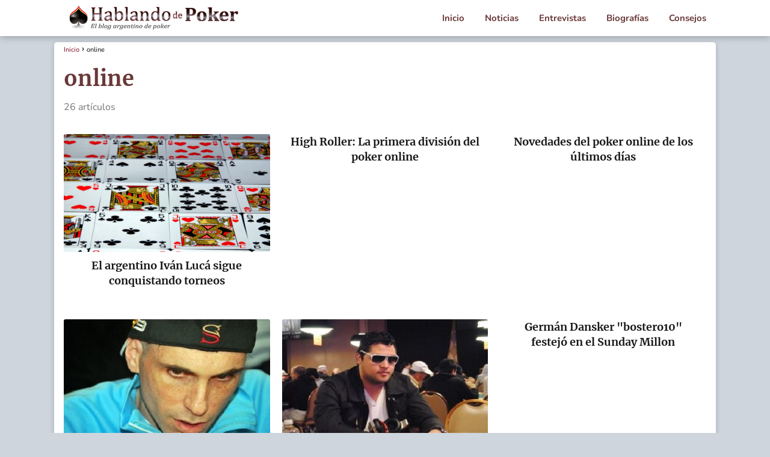

--- FILE ---
content_type: text/html; charset=UTF-8
request_url: https://www.hablandodepoker.com/tag/online/
body_size: 47296
content:
<!DOCTYPE html>

<html lang="es" prefix="og: https://ogp.me/ns#" >
	
<head>
	
<meta charset="UTF-8">
<meta name="viewport" content="width=device-width, initial-scale=1.0, maximum-scale=2.0">
	<style>img:is([sizes="auto" i], [sizes^="auto," i]) { contain-intrinsic-size: 3000px 1500px }</style>
	<link rel="dns-prefetch" href="https://www.googletagmanager.com">
<link rel="preconnect" href="https://www.googletagmanager.com" crossorigin>
<link rel="preconnect" href="https://pagead2.googlesyndication.com" crossorigin>
<link rel="preconnect" href="https://googleads.g.doubleclick.net" crossorigin>
<link rel="preconnect" href="https://tpc.googlesyndication.com" crossorigin>
<link rel="preconnect" href="https://stats.g.doubleclick.net" crossorigin>
<link rel="preconnect" href="https://cm.g.doubleclick.net" crossorigin>
<link rel="preload" href="https://securepubads.g.doubleclick.net/tag/js/gpt.js" as="script">

<!-- Optimización para motores de búsqueda de Rank Math -  https://rankmath.com/ -->
<title>online | Hablando de Poker</title>
<meta name="robots" content="follow, noindex"/>
<meta property="og:locale" content="es_ES" />
<meta property="og:type" content="article" />
<meta property="og:title" content="online | Hablando de Poker" />
<meta property="og:url" content="https://www.hablandodepoker.com/tag/online/" />
<meta property="og:site_name" content="Hablando de Poker" />
<meta property="og:image" content="https://www.hablandodepoker.com/wp-content/uploads/2025/01/Hablando-de-Poker.jpg" />
<meta property="og:image:secure_url" content="https://www.hablandodepoker.com/wp-content/uploads/2025/01/Hablando-de-Poker.jpg" />
<meta property="og:image:width" content="1200" />
<meta property="og:image:height" content="800" />
<meta property="og:image:alt" content="Hablando de Poker" />
<meta property="og:image:type" content="image/jpeg" />
<meta name="twitter:card" content="summary_large_image" />
<meta name="twitter:title" content="online | Hablando de Poker" />
<meta name="twitter:site" content="@monoloco" />
<meta name="twitter:image" content="https://www.hablandodepoker.com/wp-content/uploads/2025/01/Hablando-de-Poker.jpg" />
<meta name="twitter:label1" content="Entradas" />
<meta name="twitter:data1" content="26" />
<script type="application/ld+json" class="rank-math-schema">{"@context":"https://schema.org","@graph":[{"@type":"Person","@id":"https://www.hablandodepoker.com/#person","name":"Hablando de Poker","sameAs":["https://twitter.com/monoloco"],"image":{"@type":"ImageObject","@id":"https://www.hablandodepoker.com/#logo","url":"https://www.hablandodepoker.com/wp-content/uploads/2012/05/cropped-cropped-logo.png","contentUrl":"https://www.hablandodepoker.com/wp-content/uploads/2012/05/cropped-cropped-logo.png","caption":"Hablando de Poker","inLanguage":"es","width":"300","height":"45"}},{"@type":"WebSite","@id":"https://www.hablandodepoker.com/#website","url":"https://www.hablandodepoker.com","name":"Hablando de Poker","alternateName":"Todo Sobre Poker","publisher":{"@id":"https://www.hablandodepoker.com/#person"},"inLanguage":"es"},{"@type":"CollectionPage","@id":"https://www.hablandodepoker.com/tag/online/#webpage","url":"https://www.hablandodepoker.com/tag/online/","name":"online | Hablando de Poker","isPartOf":{"@id":"https://www.hablandodepoker.com/#website"},"inLanguage":"es"}]}</script>
<!-- /Plugin Rank Math WordPress SEO -->

<style id='classic-theme-styles-inline-css' type='text/css'>
/*! This file is auto-generated */
.wp-block-button__link{color:#fff;background-color:#32373c;border-radius:9999px;box-shadow:none;text-decoration:none;padding:calc(.667em + 2px) calc(1.333em + 2px);font-size:1.125em}.wp-block-file__button{background:#32373c;color:#fff;text-decoration:none}
</style>
<link rel='stylesheet' id='asap-style-css' href='https://www.hablandodepoker.com/wp-content/themes/asap/assets/css/main.min.css?ver=6.8.3' type='text/css' media='all' />
<style id='asap-style-inline-css' type='text/css'>
body {font-family: 'Nunito', sans-serif !important;background: #ced5dd;font-weight: 400 !important;}h1,h2,h3,h4,h5,h6 {font-family: 'Merriweather', sans-serif !important;font-weight: 700;line-height: 1.3;}h1 {color:#6a3838}h2,h5,h6{color:#181818}h3{color:#181818}h4{color:#181818}.home-categories .article-loop:hover h3,.home-categories .article-loop:hover p {color:#181818 !important;}.grid-container .grid-item h2 {font-family: 'Poppins', sans-serif !important;font-weight: 700;font-size: 25px !important;line-height: 1.3;}.design-3 .grid-container .grid-item h2,.design-3 .grid-container .grid-item h2 {font-size: 25px !important;}.home-categories h2 {font-family: 'Poppins', sans-serif !important;font-weight: 700;font-size: calc(25px - 4px) !important;line-height: 1.3;}.home-categories .featured-post h3 {font-family: 'Poppins', sans-serif !important;font-weight: 700 !important;font-size: 25px !important;line-height: 1.3;}.home-categories .article-loop h3,.home-categories .regular-post h3 {font-family: 'Poppins', sans-serif !important;font-weight: 300 !important;}.home-categories .regular-post h3 {font-size: calc(16px - 1px) !important;}.home-categories .article-loop h3,.design-3 .home-categories .regular-post h3 {font-size: 18px !important;}.article-loop p,.article-loop h2,.article-loop h3,.article-loop h4,.article-loop span.entry-title, .related-posts p,.last-post-sidebar p,.woocommerce-loop-product__title {font-family: 'Merriweather', sans-serif !important;font-size: 18px !important;font-weight: 700 !important;}.article-loop-featured p,.article-loop-featured h2,.article-loop-featured h3 {font-family: 'Merriweather', sans-serif !important;font-size: 18px !important;font-weight: bold !important;}.article-loop .show-extract p,.article-loop .show-extract span {font-family: 'Nunito', sans-serif !important;font-weight: 400 !important;}.home-categories .content-area .show-extract p {font-size: calc(16px - 2px) !important;}a {color: #77001f;}.the-content .post-index span,.des-category .post-index span {font-size:16px;}.the-content .post-index li,.the-content .post-index a,.des-category .post-index li,.des-category .post-index a,.comment-respond > p > span > a,.asap-pros-cons-title span,.asap-pros-cons ul li span,.woocommerce #reviews #comments ol.commentlist li .comment-text p,.woocommerce #review_form #respond p,.woocommerce .comment-reply-title,.woocommerce form .form-row label, .woocommerce-page form .form-row label {font-size: calc(16px - 2px);}.content-tags a,.tagcloud a {border:1px solid #77001f;}.content-tags a:hover,.tagcloud a:hover {color: #77001f99;}p,.the-content ul li,.the-content ol li,.content-wc ul li.content-wc ol li {color: #181818;font-size: 16px;line-height: 1.6;}.comment-author cite,.primary-sidebar ul li a,.woocommerce ul.products li.product .price,span.asap-author,.content-cluster .show-extract span,.home-categories h2 a {color: #181818;}.comment-body p,#commentform input,#commentform textarea{font-size: calc(16px - 2px);}.social-title,.primary-sidebar ul li a {font-size: calc(16px - 3px);}.breadcrumb a,.breadcrumb span,.woocommerce .woocommerce-breadcrumb {font-size: calc(16px - 5px);}.content-footer p,.content-footer li,.content-footer .widget-bottom-area,.search-header input:not([type=submit]):not([type=radio]):not([type=checkbox]):not([type=file]) {font-size: calc(16px - 4px) !important;}.search-header input:not([type=submit]):not([type=radio]):not([type=checkbox]):not([type=file]) {border:1px solid #6a383826 !important;}h1 {font-size: 38px;}.archive .content-loop h1 {font-size: calc(38px - 2px);}.asap-hero h1 {font-size: 32px;}h2 {font-size: 28px;}h3 {font-size: 22px;}h4 {font-size: 18px;}.site-header,#cookiesbox {background: #ffffff;}.site-header-wc a span.count-number {border:1px solid #6a3838;}.content-footer {background: #3a0000;}.comment-respond > p,.area-comentarios ol > p,.error404 .content-loop p + p,.search .content-loop .search-home + p {border-bottom:1px solid #6a3838}.home-categories h2:after,.toc-rapida__item.is-active::before {background: #6a3838}.pagination a,.nav-links a,.woocommerce #respond input#submit,.woocommerce a.button, .woocommerce button.button,.woocommerce input.button,.woocommerce #respond input#submit.alt,.woocommerce a.button.alt,.woocommerce button.button.alt,.woocommerce input.button.alt,.wpcf7-form input.wpcf7-submit,.woocommerce-pagination .page-numbers a,.woocommerce-pagination .page-numbers span {background: #6a3838;color: #FFFFFF !important;}.woocommerce div.product .woocommerce-tabs ul.tabs li.active {border-bottom: 2px solid #6a3838;}.pagination a:hover,.nav-links a:hover,.woocommerce-pagination .page-numbers a:hover,.woocommerce-pagination .page-numbers span:hover {background: #6a3838B3;}.woocommerce-pagination .page-numbers .current {background: #ced5dd;color: #181818 !important;}.article-loop a span.entry-title{color:#181818 !important;}.article-loop a:hover p,.article-loop a:hover h2,.article-loop a:hover h3,.article-loop a:hover span.entry-title,.home-categories-h2 h2 a:hover {color: #77001f !important;}.article-loop.custom-links a:hover span.entry-title,.asap-loop-horizontal .article-loop a:hover span.entry-title {color: #181818 !important;}#commentform input,#commentform textarea {border: 2px solid #6a3838;font-weight: 400 !important;}.content-loop,.content-loop-design {max-width: 1100px;}.site-header-content,.site-header-content-top {max-width: 1100px;}.content-footer {max-width: calc(1100px - 32px); }.content-footer-social {background: #3a00001A;}.content-single {max-width: 1100px;}.content-page {max-width: 1100px;}.content-wc {max-width: 980px;}.reply a,.go-top {background: #6a3838;color: #FFFFFF;}.reply a {border: 2px solid #6a3838;}#commentform input[type=submit] {background: #6a3838;color: #FFFFFF;}.site-header a,header,header label,.site-name h1 {color: #6a3838;}.content-footer a,.content-footer p,.content-footer .widget-area,.content-footer .widget-content-footer-bottom {color: #77001f;}header .line {background: #6a3838;}.site-logo img {max-width: 300px;width:100%;}.content-footer .logo-footer img {max-width: 300px;}.search-header {margin-left: 0px;}.primary-sidebar {width:300px;}p.sidebar-title {font-size:calc(16px + 1px);}.comment-respond > p,.area-comentarios ol > p,.asap-subtitle,.asap-subtitle p {font-size:calc(16px + 2px);}.popular-post-sidebar ol a {color:#181818;font-size:calc(16px - 2px);}.popular-post-sidebar ol li:before,.primary-sidebar div ul li:before {border-color: #6a3838;}.search-form input[type=submit] {background:#ffffff;}.search-form {border:2px solid #6a3838;}.sidebar-title:after {background:#6a3838;}.single-nav .nav-prev a:before, .single-nav .nav-next a:before {border-color:#6a3838;}.single-nav a {color:#181818;font-size:calc(16px - 3px);}.the-content .post-index {border-top:2px solid #6a3838;}.the-content .post-index #show-table {color:#77001f;font-size: calc(16px - 3px);font-weight: 400;}.the-content .post-index .btn-show {font-size: calc(16px - 3px) !important;}.search-header form {width:200px;}.site-header .site-header-wc svg {stroke:#6a3838;}.item-featured {color:#FFFFFF;background:#110403;}.item-new {color:#FFFFFF;background:#e83030;}.asap-style1.asap-popular ol li:before {border:1px solid #181818;}.asap-style2.asap-popular ol li:before {border:2px solid #6a3838;}.category-filters a.checked .checkbox {background-color: #6a3838; border-color: #6a3838;background-image: url('data:image/svg+xml;charset=UTF-8,<svg viewBox="0 0 16 16" fill="%23FFFFFF" xmlns="https://www.w3.org/2000/svg"><path d="M5.5 11.793l-3.646-3.647.708-.707L5.5 10.379l6.646-6.647.708.707-7.354 7.354z"/></svg>');}.category-filters a:hover .checkbox {border-color: #6a3838;}.design-2 .content-area.latest-post-container,.design-3 .regular-posts {grid-template-columns: repeat(3, 1fr);}.checkbox .check-table svg {stroke:#6a3838;}.article-content,#commentform input, #commentform textarea,.reply a,.woocommerce #respond input#submit, .woocommerce #respond input#submit.alt,.woocommerce-address-fields__field-wrapper input,.woocommerce-EditAccountForm input,.wpcf7-form input,.wpcf7-form textarea,.wpcf7-form input.wpcf7-submit,.grid-container .grid-item,.design-1 .featured-post-img,.design-1 .regular-post-img,.design-1 .lastest-post-img,.design-2 .featured-post-img,.design-2 .regular-post-img,.design-2 .lastest-post-img,.design-2 .grid-item,.design-2 .grid-item .grid-image-container,.design-2 .regular-post,.home.design-2.asap-box-design .article-loop,.design-3 .featured-post-img,.design-3 .regular-post-img,.design-3 .lastest-post-img {border-radius: 3px !important;}.pagination a, .pagination span, .nav-links a {border-radius:50%;min-width:2.5rem;}.reply a {padding:6px 8px !important;}.asap-icon,.asap-icon-single {border-radius:50%;}.asap-icon{margin-right:1px;padding:.6rem !important;}.content-footer-social {border-top-left-radius:3px;border-top-right-radius:3px;}.item-featured,.item-new,.average-rating-loop {border-radius:2px;}.content-item-category > span {border-top-left-radius: 3px;border-top-right-radius: 3px;}.woocommerce span.onsale,.woocommerce a.button,.woocommerce button.button, .woocommerce input.button, .woocommerce a.button.alt, .woocommerce button.button.alt, .woocommerce input.button.alt,.product-gallery-summary .quantity input,#add_payment_method table.cart input,.woocommerce-cart table.cart input, .woocommerce-checkout table.cart input,.woocommerce div.product form.cart .variations select {border-radius:2rem !important;}.search-home input {border-radius:2rem !important;padding: 0.875rem 1.25rem !important;}.search-home button.s-btn {margin-right:1.25rem !important;}#cookiesbox p,#cookiesbox a {color: #6a3838;}#cookiesbox button {background: #6a3838;color:#ffffff;}@media (max-width: 1050px) and (min-width:481px) {.article-loop-featured .article-image-featured {border-radius: 3px !important;}}@media (min-width:1050px) { #autocomplete-results {border-radius:3px;}ul.sub-menu,ul.sub-menu li {border-radius:3px;}.search-header input {border-radius:2rem !important;padding: 0 3 0 .85rem !important;}.search-header button.s-btn {width:2.65rem !important;}.site-header .asap-icon svg { stroke: #6a3838 !important;}.home .content-loop {padding-top: 1.75rem;}}@media (min-width:1050px) {.content-footer {border-top-left-radius:3px;border-top-right-radius:3px;}}.article-content {height:196px;}.content-thin .content-cluster .article-content {height:160px !important;}.last-post-sidebar .article-content {height: 140px;margin-bottom: 8px}.related-posts .article-content {height: 120px;}.asap-box-design .related-posts .article-content {min-height:120px !important;}.asap-box-design .content-thin .content-cluster .article-content {heigth:160px !important;min-height:160px !important;}@media (max-width:1050px) { .last-post-sidebar .article-content,.related-posts .article-content {height: 150px !important}}@media (max-width: 480px) {.article-content {height: 180px}}@media (min-width:480px){.asap-box-design .article-content:not(.asap-box-design .last-post-sidebar .article-content) {min-height:196px;}.asap-loop-horizontal .content-thin .asap-columns-1 .content-cluster .article-image,.asap-loop-horizontal .content-thin .asap-columns-1 .content-cluster .article-content {height:100% !important;}.asap-loop-horizontal .asap-columns-1 .article-image:not(.asap-loop-horizontal .last-post-sidebar .asap-columns-1 .article-image), .asap-loop-horizontal .asap-columns-1 .article-content:not(.asap-loop-horizontal .last-post-sidebar .asap-columns-1 .article-content) {height:100% !important;}.asap-loop-horizontal .asap-columns-2 .article-image,.asap-loop-horizontal .asap-columns-2 .article-content,.asap-loop-horizontal .content-thin .asap-columns-2 .content-cluster .article-image,.asap-loop-horizontal .content-thin .asap-columns-2 .content-cluster .article-content {min-height:140px !important;height:100% !important;}.asap-loop-horizontal .asap-columns-3 .article-image,.asap-loop-horizontal .asap-columns-3 .article-content,.asap-loop-horizontal .content-thin .asap-columns-3 .content-cluster .article-image,.asap-loop-horizontal .content-thin .asap-columns-3 .content-cluster .article-content {min-height:120px !important;height:100% !important;}.asap-loop-horizontal .asap-columns-4 .article-image,.asap-loop-horizontal .asap-columns-4 .article-content,.asap-loop-horizontal .content-thin .asap-columns-4 .content-cluster .article-image,.asap-loop-horizontal .content-thin .asap-columns-4.content-cluster .article-content {min-height:100px !important;height:100% !important;}.asap-loop-horizontal .asap-columns-5 .article-image,.asap-loop-horizontal .asap-columns-5 .article-content,.asap-loop-horizontal .content-thin .asap-columns-5 .content-cluster .article-image,.asap-loop-horizontal .content-thin .asap-columns-5 .content-cluster .article-content {min-height:90px !important;height:100% !important;}}.article-loop .article-image,.article-loop a p,.article-loop img,.article-image-featured,input,textarea,a { transition:all .2s; }.article-loop:hover .article-image,.article-loop:hover img{transform:scale(1.05) }@media(max-width: 480px) {h1, .archive .content-loop h1 {font-size: calc(38px - 8px);}.asap-hero h1 {font-size: calc(32px - 8px);}h2 {font-size: calc(28px - 4px);}h3 {font-size: calc(22px - 4px);}.article-loop-featured .article-image-featured {border-radius: 3px !important;}}@media(min-width:1050px) {.content-thin {width: calc(95% - 300px);}#menu>ul {font-size: calc(16px - 2px);} #menu ul .menu-item-has-children:after {border: solid #6a3838;border-width: 0 2px 2px 0;}}@media(max-width:1050px) {#menu ul li .sub-menu li a:hover { color:#77001f !important;}#menu ul>li ul>li>a{font-size: calc(16px - 2px);}} .asap-box-design .last-post-sidebar .article-content { min-height:140px;}.asap-box-design .last-post-sidebar .article-loop {margin-bottom:.85rem !important;} .asap-box-design .last-post-sidebar article:last-child { margin-bottom:2rem !important;}.asap-date-loop {font-size: calc(16px - 5px) !important;text-align:center;}.the-content h2:before,.the-content h2 span:before {margin-top: -70px;height: 70px; }.site-header {box-shadow: 0 1px 12px rgb(0 0 0 / 30%);}.content-footer .widget-area {padding-right:2rem;}footer {background: #3a0000;}.content-footer {padding:20px;}.content-footer p.widget-title {margin-bottom:10px;}.content-footer .logo-footer {width:100%;align-items:flex-start;}.content-footer-social {width: 100%;}.content-single,content-page {margin-bottom:2rem;}.content-footer-social > div {max-width: calc(1100px - 32px);margin:0 auto;}.content-footer .widget-bottom-area {margin-top:1.25rem;}.content-footer .widget-bottom-title {display: none;}@media (min-width:1050px) {.content-footer {padding:30px 0;}.content-footer .logo-footer {margin:0 1rem 0 0 !important;padding-right:2rem !important;}}@media (max-width:1050px) {.content-footer .logo-footer {margin:0 0 1rem 0 !important;}.content-footer .widget-area {margin-top:2rem !important;}}@media (max-width: 1050px) {header label {width: 64px;height: 64px;position: fixed;padding:0;right: 1.5rem;bottom: 6rem;border-radius: 50%;-webkit-box-shadow: 0px 4px 8px 0px rgba(0,0,0,0.5);box-shadow: 0px 4px 8px 0px rgba(0,0,0,0.5);background-color: #fff;-webkit-transition: 300ms ease all;transition: 300ms ease all;z-index:101;display: flex; align-items: center;}.site-header-content {justify-content: center;}.line {background:#282828 !important;}.circle {margin:0 auto;width: 24px;height: 24px;}#menu {margin-top:30px;}}.search-header input {background:#FFFFFF !important;}.search-header button.s-btn,.search-header input::placeholder {color: #484848 !important;opacity:1 !important;}.search-header button.s-btn:hover {opacity:.7 !important;}.search-header input:not([type=submit]):not([type=radio]):not([type=checkbox]):not([type=file]) {border-color: #FFFFFF !important;}@media(min-width:768px) {.design-1 .grid-container .grid-item.item-2 h2,.design-1 .grid-container .grid-item.item-4 h2 {font-size: calc(25px - 8px) !important;}}@media (max-width: 768px) {.woocommerce ul.products[class*="columns-"] li.product,.woocommerce-page ul.products[class*="columns-"] li.product {width: 50% !important;}}
</style>
<link rel='stylesheet' id='chld_thm_cfg_child-css' href='https://www.hablandodepoker.com/wp-content/themes/asap-child-meli3/style.css?ver=6.8.3' type='text/css' media='all' />


		<!-- GA Google Analytics @ https://m0n.co/ga -->
		<script>
			(function(i,s,o,g,r,a,m){i['GoogleAnalyticsObject']=r;i[r]=i[r]||function(){
			(i[r].q=i[r].q||[]).push(arguments)},i[r].l=1*new Date();a=s.createElement(o),
			m=s.getElementsByTagName(o)[0];a.async=1;a.src=g;m.parentNode.insertBefore(a,m)
			})(window,document,'script','https://www.google-analytics.com/analytics.js','ga');
			ga('create', 'UA-104388556-4', 'auto');
			ga('require', 'displayfeatures');
			ga('require', 'linkid');
			ga('set', 'anonymizeIp', true);
			ga('set', 'forceSSL', true);
			ga('send', 'pageview');
		</script>

	<meta name="theme-color" content="#ffffff"><style>@font-face {
            font-family: "Nunito";
            font-style: normal;
            font-weight: 400;
            src: local(""),
            url("https://www.hablandodepoker.com/wp-content/themes/asap/assets/fonts/nunito-400.woff2") format("woff2"),
            url("https://www.hablandodepoker.com/wp-content/themes/asap/assets/fonts/nunito-400.woff") format("woff");
            font-display: swap;
        } @font-face {
            font-family: "Nunito";
            font-style: normal;
            font-weight: 700;
            src: local(""),
            url("https://www.hablandodepoker.com/wp-content/themes/asap/assets/fonts/nunito-700.woff2") format("woff2"),
            url("https://www.hablandodepoker.com/wp-content/themes/asap/assets/fonts/nunito-700.woff") format("woff");
            font-display: swap;
        } @font-face {
            font-family: "Merriweather";
            font-style: normal;
            font-weight: 700;
            src: local(""),
            url("https://www.hablandodepoker.com/wp-content/themes/asap/assets/fonts/merriweather-700.woff2") format("woff2"),
            url("https://www.hablandodepoker.com/wp-content/themes/asap/assets/fonts/merriweather-700.woff") format("woff");
            font-display: swap;
        } @font-face {
            font-family: "Poppins";
            font-style: normal;
            font-weight: 300;
            src: local(""),
            url("https://www.hablandodepoker.com/wp-content/themes/asap/assets/fonts/poppins-300.woff2") format("woff2"),
            url("https://www.hablandodepoker.com/wp-content/themes/asap/assets/fonts/poppins-300.woff") format("woff");
            font-display: swap;
        } @font-face {
            font-family: "Poppins";
            font-style: normal;
            font-weight: 700;
            src: local(""),
            url("https://www.hablandodepoker.com/wp-content/themes/asap/assets/fonts/poppins-700.woff2") format("woff2"),
            url("https://www.hablandodepoker.com/wp-content/themes/asap/assets/fonts/poppins-700.woff") format("woff");
            font-display: swap;
        } </style>


    <!-- Schema: Organization -->
    
        <script type="application/ld+json">
    	{"@context":"http:\/\/schema.org","@type":"Organization","name":"Hablando de Poker","alternateName":"Blog De Poker - Entrevistas - Notas y Reviews","url":"https:\/\/www.hablandodepoker.com","logo":"https:\/\/www.hablandodepoker.com\/wp-content\/uploads\/2012\/05\/cropped-cropped-logo.png"}    </script>
    

    <!-- Schema: Article -->
    


    <!-- Schema: Search -->
    
    



    <!-- Schema: Video -->
    
<link rel="icon" href="https://www.hablandodepoker.com/wp-content/uploads/2012/05/cropped-cropped-cropped-logo-150x150.png" sizes="32x32" />
<link rel="icon" href="https://www.hablandodepoker.com/wp-content/uploads/2012/05/cropped-cropped-cropped-logo-300x300.png" sizes="192x192" />
<link rel="apple-touch-icon" href="https://www.hablandodepoker.com/wp-content/uploads/2012/05/cropped-cropped-cropped-logo-300x300.png" />
<meta name="msapplication-TileImage" content="https://www.hablandodepoker.com/wp-content/uploads/2012/05/cropped-cropped-cropped-logo-300x300.png" />
		<style type="text/css" id="wp-custom-css">
			.content-loop {
	background-color:#fff !important;
	box-shadow: 0 3px 8px rgba(0, 0, 0, 0.2);
	border-radius:5px;
}

.article-loop a {
  text-decoration: none !important;
}
.content-single{
	background-color:white;
	box-shadow: 0 3px 8px rgba(0, 0, 0, 0.2);
	border-radius:5px;
}
.content-page{
	background-color:white;
	box-shadow: 0 3px 8px rgba(0, 0, 0, 0.2);
	border-radius:5px;
}

.content-footer .widget-area ul li, p.asap-subtitle {
  margin-bottom: 6px;
  text-align: center;
	font-weight:bold;
	background-color:#f2f2f2;
	padding:5px;

}

#menu>ul>li {
    font-weight: bold;
		font-size:15px;
}

p.sidebar-title {
  background-color: #f2f2f2;
 	color: #0033f9;
	letter-spacing:2px;
  font-size: 18px;
	font-weight:bold;
	text-align: center;
  padding-top: 7px;
	text-transform: uppercase;
	border-radius:5px;
}

.sticky {
	background-color:#fff;
	padding-left:7px;
	padding-right:7px;
	padding-top:5px;
	border-radius:10px;
	box-shadow: 0px 0px 15px rgba(0, 0, 0, 0.25);
}


.wp-post-image {
		box-shadow: 0 1px 4px rgba(0, 0, 0, 0.2);
}

.primary-sidebar div ul a{
	font-size:15px;
}

.content-thin a {
    text-decoration: underline;
		font-weight:bold;
}

.tabla-container {
	display: flex;
	flex-wrap:wrap;
}

.tabla-equipos {
    flex: 1;
    margin-right: 5px; 
    margin-bottom: 5px;
    overflow-x: auto;
}

.tabla-equipos th, .tabla-equipos td {
	width:50%;
}



/* Inicio Tablas */
.producto-compara {
  width: 100%;
  background-color: #fff;
  box-shadow: 0 2px 7px rgba(0, 0, 0, 0.4);
  overflow: hidden;
}

.producto-compara th {
  text-align: center;
  line-height: 1.5em;
  vertical-align: middle;
  font-size: 14px;
  border: 1px solid #c4dbff;
  background-color: #ffcdb8;
}

.producto-compara td {
  text-align: center;
  line-height: 1em;
  vertical-align: middle;
  font-size: 13px;
  border: 1px solid #c4dbff;
}

.producto-compara td:first-child,
.producto-compara th:first-child {
  font-weight: bold;
	text-align:left;
}

.producto-compara th:first-child {

	background-color:#b8deff;
}
/* Fin tablas */

/*
 * 
 * 
 * Css para tabla
 * 
 */

.tabla {
  width: 100%;
  margin: 1.2em auto;
  border-collapse: separate;
  border-spacing: 0;
  font-family: inherit;
  font-size: 0.97em;
  background: #fff;
  box-shadow: 0 4px 18px 0 rgba(48, 41, 86, 0.11);
  border-radius: 10px;
  overflow: hidden;
  color: #222;
  transition: box-shadow 0.2s;
}

.tabla th,
.tabla td {
  padding: 0.32em 0.48em;
  text-align: left;
  border-bottom: 1px solid #ececec;
}

.tabla th {
  background: #ece7f6;
  font-weight: bold;
  font-size: 1.08em;
  text-transform: uppercase;
  letter-spacing: 0.045em;
  color: #4b3577;
  border-bottom: 3px solid #b5aad6;
  /* Sombra lujosa, más oscura y visible */
  box-shadow:
    0 6px 26px -3px rgba(60, 44, 110, 0.38),
    0 2px 10px -2px rgba(44, 31, 67, 0.32),
    0 1.5px 0 #fff inset;
  z-index: 1;
  position: relative;
}

.tabla tbody tr:nth-child(even) {
  background: #fafafa;
}

.tabla tbody tr:nth-child(odd) {
  background: #fff;
}

.tabla tr {
  transition: background 0.12s;
}

.tabla tbody tr:hover {
  background: #f0f0f0;
}

.tabla tr:last-child td {
  border-bottom: none;
}

.tabla td {
  vertical-align: middle;
}

@media (max-width: 600px) {
  .tabla, .tabla th, .tabla td {
    font-size: 0.92em;
  }
  .tabla th, .tabla td {
    padding: 0.16em 0.24em;
  }
}


		</style>
		</head>
	
<body data-ocssl='1' class="archive tag-online tag-1729 wp-theme-asap wp-child-theme-asap-child-meli3">
	
	
<div id="menu-overlay"></div>
	
	
	

	
<header class="site-header">

	<div class="site-header-content">
		
				
		
	
		<div class="site-logo"><a href="https://www.hablandodepoker.com/" class="custom-logo-link" rel="home"><img width="300" height="45" src="https://www.hablandodepoker.com/wp-content/uploads/2012/05/cropped-cropped-logo.png" class="custom-logo" alt="Hablando de Poker" decoding="async" /></a></div>

		

			
			
						
			
		
		

<div>
	
		
	<input type="checkbox" id="btn-menu" />
	
	<label id="nav-icon" for="btn-menu">

		<div class="circle nav-icon">

			<span class="line top"></span>
			<span class="line middle"></span>
			<span class="line bottom"></span>

		</div>
		
	</label>
	
	
	<nav id="menu" itemscope="itemscope" itemtype="http://schema.org/SiteNavigationElement" role="navigation"  class="asap-float"  >
		
		
		<ul id="menu-header-menu" class="header-menu"><li id="menu-item-17396" class="menu-item menu-item-type-custom menu-item-object-custom menu-item-home menu-item-17396"><a href="https://www.hablandodepoker.com/" itemprop="url">Inicio</a></li>
<li id="menu-item-6007" class="menu-item menu-item-type-taxonomy menu-item-object-category menu-item-6007"><a href="https://www.hablandodepoker.com/category/noticias/" itemprop="url">Noticias</a></li>
<li id="menu-item-3205" class="menu-item menu-item-type-taxonomy menu-item-object-category menu-item-3205"><a href="https://www.hablandodepoker.com/category/entrevistas-exclusivas/" itemprop="url">Entrevistas</a></li>
<li id="menu-item-761" class="menu-item menu-item-type-taxonomy menu-item-object-category menu-item-761"><a href="https://www.hablandodepoker.com/category/biografias/" itemprop="url">Biografías</a></li>
<li id="menu-item-6015" class="menu-item menu-item-type-taxonomy menu-item-object-category menu-item-6015"><a href="https://www.hablandodepoker.com/category/consejos/" itemprop="url">Consejos</a></li>
</ul>		
				
	</nav> 
	
</div>					
	</div>
	
</header>


<main class="content-loop">
	
	
		

	
	

	
	
	

	
	
		<div role="navigation" aria-label="Breadcrumbs" class="breadcrumb-trail breadcrumbs" itemprop="breadcrumb"><ul class="breadcrumb" itemscope itemtype="http://schema.org/BreadcrumbList"><meta name="numberOfItems" content="2" /><meta name="itemListOrder" content="Ascending" /><li itemprop="itemListElement" itemscope itemtype="http://schema.org/ListItem" class="trail-item trail-begin"><a href="https://www.hablandodepoker.com/" rel="home" itemprop="item"><span itemprop="name">Inicio</span></a><meta itemprop="position" content="1" /></li><li itemprop="itemListElement" itemscope itemtype="http://schema.org/ListItem" class="trail-item trail-end"><span itemprop="name">online</span><meta itemprop="position" content="2" /></li></ul></div>
		<h1>online</h1>

    	
    	<p class="category-post-count">26 artículos</p>

		
		
	

	

		
	
	
		
	<section class="content-area">
		
				
				
				
				
		
        			
	
					
		
    <article class="article-loop asap-columns-3">
                <div class="article-content">
                            
                        <a href="https://www.hablandodepoker.com/resultados/el-argentino-ivan-luca-sigue-conquistando-torneos/" title="El argentino Iván Lucá sigue conquistando torneos">
                <img data-lazyloaded="1" 
                    src="https://www.hablandodepoker.com/wp-content/uploads/2019/01/181cf9ab61aca8ca5a8ce4a8d80f7e6d-400x267.png" 
                    width="400" height="267" 
                    data-src="https://www.hablandodepoker.com/wp-content/uploads/2019/01/181cf9ab61aca8ca5a8ce4a8d80f7e6d-400x267.png" class="attachment-post-thumbnail size-post-thumbnail wp-post-image entered litespeed-loaded"
                    alt="El argentino Iván Lucá sigue conquistando torneos" >
            </a>
        </div>
                    
        <a href="https://www.hablandodepoker.com/resultados/el-argentino-ivan-luca-sigue-conquistando-torneos/" title="El argentino Iván Lucá sigue conquistando torneos">
            <p class="entry-title">El argentino Iván Lucá sigue conquistando torneos</p>        </a>
            </article>

	
				
				
				
	
		
        			
	
					
		
    <article class="article-loop asap-columns-3">
                    
        <a href="https://www.hablandodepoker.com/poker-en-general/high-roller-la-primera-division-del-poker-online/" title="High Roller: La primera división del poker online">
            <p class="entry-title">High Roller: La primera división del poker online</p>        </a>
            </article>

	
				
				
				
	
		
        			
	
					
		
    <article class="article-loop asap-columns-3">
                    
        <a href="https://www.hablandodepoker.com/poker-en-general/novedades-del-poker-online-de-los-ultimos-dias/" title="Novedades del poker online de los últimos días">
            <p class="entry-title">Novedades del poker online de los últimos días</p>        </a>
            </article>

	
				
				
				
	
		
        			
	
					
		
    <article class="article-loop asap-columns-3">
                <div class="article-content">
                            
                        <a href="https://www.hablandodepoker.com/poker-en-general/hablandodepoker-con-ariel-mantel-skilled-g-cuarto-en-el-wcoop-2/" title="HablandodePoker con Ariel Mantel "Skilled G", cuarto en el WCOOP #2">
                <img data-lazyloaded="1" 
                    src="https://www.hablandodepoker.com/wp-content/uploads/2011/09/Ariel-Mantel-2-400x267.jpg" 
                    width="400" height="267" 
                    data-src="https://www.hablandodepoker.com/wp-content/uploads/2011/09/Ariel-Mantel-2-400x267.jpg" class="attachment-post-thumbnail size-post-thumbnail wp-post-image entered litespeed-loaded"
                    alt="HablandodePoker con Ariel Mantel "Skilled G", cuarto en el WCOOP #2" >
            </a>
        </div>
                    
        <a href="https://www.hablandodepoker.com/poker-en-general/hablandodepoker-con-ariel-mantel-skilled-g-cuarto-en-el-wcoop-2/" title="HablandodePoker con Ariel Mantel "Skilled G", cuarto en el WCOOP #2">
            <p class="entry-title">HablandodePoker con Ariel Mantel "Skilled G", cuarto en el WCOOP #2</p>        </a>
            </article>

	
				
				
				
	
		
        			
	
					
		
    <article class="article-loop asap-columns-3">
                <div class="article-content">
                            
                        <a href="https://www.hablandodepoker.com/poker-en-general/entrevista-exclusiva-de-hablandodepoker-a-bolivar-%e2%80%9cramux%e2%80%9d-palacios/" title="Entrevista exclusiva de Hablandodepoker a Bolívar “Ramux” Palacios">
                <img data-lazyloaded="1" 
                    src="https://www.hablandodepoker.com/wp-content/uploads/2011/08/bOLIVAR-pALACIOS-400x267.jpg" 
                    width="400" height="267" 
                    data-src="https://www.hablandodepoker.com/wp-content/uploads/2011/08/bOLIVAR-pALACIOS-400x267.jpg" class="attachment-post-thumbnail size-post-thumbnail wp-post-image entered litespeed-loaded"
                    alt="Entrevista exclusiva de Hablandodepoker a Bolívar “Ramux” Palacios" >
            </a>
        </div>
                    
        <a href="https://www.hablandodepoker.com/poker-en-general/entrevista-exclusiva-de-hablandodepoker-a-bolivar-%e2%80%9cramux%e2%80%9d-palacios/" title="Entrevista exclusiva de Hablandodepoker a Bolívar “Ramux” Palacios">
            <p class="entry-title">Entrevista exclusiva de Hablandodepoker a Bolívar “Ramux” Palacios</p>        </a>
            </article>

	
				
				
				
	
		
        			
	
					
		
    <article class="article-loop asap-columns-3">
                    
        <a href="https://www.hablandodepoker.com/poker-en-general/german-dansker-bostero10-festejo-en-el-sunday-millon/" title="Germán Dansker "bostero10" festejó en el Sunday Millon">
            <p class="entry-title">Germán Dansker "bostero10" festejó en el Sunday Millon</p>        </a>
            </article>

	
				
				
				
	
		
        			
	
					
		
    <article class="article-loop asap-columns-3">
                    
        <a href="https://www.hablandodepoker.com/poker-en-general/consejos-y-tacticas-de-poker-sugeridas-por-pokerstars/" title="Consejos y tácticas de poker sugeridas por Pokerstars">
            <p class="entry-title">Consejos y tácticas de poker sugeridas por Pokerstars</p>        </a>
            </article>

	
				
				
				
	
		
        			
	
					
		
    <article class="article-loop asap-columns-3">
                <div class="article-content">
                            
                        <a href="https://www.hablandodepoker.com/poker-en-general/entrevista-exclusiva-con-alex-komaromi-ganador-del-lapt-de-punta-del-este/" title="Entrevista exclusiva con Alex Komaromi, ganador del LAPT de Punta del Este">
                <img data-lazyloaded="1" 
                    src="https://www.hablandodepoker.com/wp-content/uploads/2011/08/Alex-Komaromi-2-400x267.jpg" 
                    width="400" height="267" 
                    data-src="https://www.hablandodepoker.com/wp-content/uploads/2011/08/Alex-Komaromi-2-400x267.jpg" class="attachment-post-thumbnail size-post-thumbnail wp-post-image entered litespeed-loaded"
                    alt="Entrevista exclusiva con Alex Komaromi, ganador del LAPT de Punta del Este" >
            </a>
        </div>
                    
        <a href="https://www.hablandodepoker.com/poker-en-general/entrevista-exclusiva-con-alex-komaromi-ganador-del-lapt-de-punta-del-este/" title="Entrevista exclusiva con Alex Komaromi, ganador del LAPT de Punta del Este">
            <p class="entry-title">Entrevista exclusiva con Alex Komaromi, ganador del LAPT de Punta del Este</p>        </a>
            </article>

	
				
				
				
	
		
        			
	
					
		
    <article class="article-loop asap-columns-3">
                    
        <a href="https://www.hablandodepoker.com/columna-de-opinion/mala-racha-full-vs-poker/" title="Mala Racha (Full vs Poker)">
            <p class="entry-title">Mala Racha (Full vs Poker)</p>        </a>
            </article>

	
				
				
				
	
		
        			
	
					
		
    <article class="article-loop asap-columns-3">
                <div class="article-content">
                            
                        <a href="https://www.hablandodepoker.com/poker-en-general/entrevista-exclusiva-de-hablandodepoker-a-phill-%e2%80%9cuscphildo%e2%80%9d-collins-uno-de-los-november-nine/" title="Entrevista Exclusiva de Hablandodepoker a Phill “USCphildo” Collins, uno de los November Nine">
                <img data-lazyloaded="1" 
                    src="https://www.hablandodepoker.com/wp-content/uploads/2011/08/Phil-Collins2-400x267.jpg" 
                    width="400" height="267" 
                    data-src="https://www.hablandodepoker.com/wp-content/uploads/2011/08/Phil-Collins2-400x267.jpg" class="attachment-post-thumbnail size-post-thumbnail wp-post-image entered litespeed-loaded"
                    alt="Entrevista Exclusiva de Hablandodepoker a Phill “USCphildo” Collins, uno de los November Nine" >
            </a>
        </div>
                    
        <a href="https://www.hablandodepoker.com/poker-en-general/entrevista-exclusiva-de-hablandodepoker-a-phill-%e2%80%9cuscphildo%e2%80%9d-collins-uno-de-los-november-nine/" title="Entrevista Exclusiva de Hablandodepoker a Phill “USCphildo” Collins, uno de los November Nine">
            <p class="entry-title">Entrevista Exclusiva de Hablandodepoker a Phill “USCphildo” Collins, uno de los November Nine</p>        </a>
            </article>

	
				
				
				
	
		
        			
	
					
		
    <article class="article-loop asap-columns-3">
                <div class="article-content">
                            
                        <a href="https://www.hablandodepoker.com/poker-en-general/conociendo-a-los-november-nine-%e2%80%93-entrega-n%c2%ba-6-hoy-el-especialista-phill-collins-perfil/" title="Conociendo a los November Nine – Entrega Nº 6: Hoy, el especialista: Phill Collins (Perfil)">
                <img data-lazyloaded="1" 
                    src="https://www.hablandodepoker.com/wp-content/uploads/2011/08/Phil-Collins-400x267.jpg" 
                    width="400" height="267" 
                    data-src="https://www.hablandodepoker.com/wp-content/uploads/2011/08/Phil-Collins-400x267.jpg" class="attachment-post-thumbnail size-post-thumbnail wp-post-image entered litespeed-loaded"
                    alt="Conociendo a los November Nine – Entrega Nº 6: Hoy, el especialista: Phill Collins (Perfil)" >
            </a>
        </div>
                    
        <a href="https://www.hablandodepoker.com/poker-en-general/conociendo-a-los-november-nine-%e2%80%93-entrega-n%c2%ba-6-hoy-el-especialista-phill-collins-perfil/" title="Conociendo a los November Nine – Entrega Nº 6: Hoy, el especialista: Phill Collins (Perfil)">
            <p class="entry-title">Conociendo a los November Nine – Entrega Nº 6: Hoy, el especialista: Phill Collins (Perfil)</p>        </a>
            </article>

	
				
				
				
	
		
        			
	
					
		
    <article class="article-loop asap-columns-3">
                    
        <a href="https://www.hablandodepoker.com/poker-en-general/pokerstars-organiza-un-torneo-online-para-festejar-el-brazalete-de-andre-akkari/" title="Pokerstars organiza un torneo online para festejar el brazalete de Andre Akkari">
            <p class="entry-title">Pokerstars organiza un torneo online para festejar el brazalete de Andre Akkari</p>        </a>
            </article>

	
				
				
				
	
		
        			
	
					
		
    <article class="article-loop asap-columns-3">
                <div class="article-content">
                            
                        <a href="https://www.hablandodepoker.com/poker-en-general/entrevista-exclusiva-a-alexander-kravchenko-un-grande-del-poker-mundial/" title="Entrevista Exclusiva a Alexander Kravchenko, un grande del Poker Mundial">
                <img data-lazyloaded="1" 
                    src="https://www.hablandodepoker.com/wp-content/uploads/2011/06/Alex-Poker-400x267.jpg" 
                    width="400" height="267" 
                    data-src="https://www.hablandodepoker.com/wp-content/uploads/2011/06/Alex-Poker-400x267.jpg" class="attachment-post-thumbnail size-post-thumbnail wp-post-image entered litespeed-loaded"
                    alt="Entrevista Exclusiva a Alexander Kravchenko, un grande del Poker Mundial" >
            </a>
        </div>
                    
        <a href="https://www.hablandodepoker.com/poker-en-general/entrevista-exclusiva-a-alexander-kravchenko-un-grande-del-poker-mundial/" title="Entrevista Exclusiva a Alexander Kravchenko, un grande del Poker Mundial">
            <p class="entry-title">Entrevista Exclusiva a Alexander Kravchenko, un grande del Poker Mundial</p>        </a>
            </article>

	
				
				
				
	
		
        			
	
					
		
    <article class="article-loop asap-columns-3">
                <div class="article-content">
                            
                        <a href="https://www.hablandodepoker.com/poker-en-general/entrevista-exclusiva-a-dominike-nitsche-version-en-espanol/" title="Entrevista Exclusiva a Dominike Nitsche (Versión en Español)">
                <img data-lazyloaded="1" 
                    src="https://www.hablandodepoker.com/wp-content/uploads/2011/05/Dominik-400x267.jpg" 
                    width="400" height="267" 
                    data-src="https://www.hablandodepoker.com/wp-content/uploads/2011/05/Dominik-400x267.jpg" class="attachment-post-thumbnail size-post-thumbnail wp-post-image entered litespeed-loaded"
                    alt="Entrevista Exclusiva a Dominike Nitsche (Versión en Español)" >
            </a>
        </div>
                    
        <a href="https://www.hablandodepoker.com/poker-en-general/entrevista-exclusiva-a-dominike-nitsche-version-en-espanol/" title="Entrevista Exclusiva a Dominike Nitsche (Versión en Español)">
            <p class="entry-title">Entrevista Exclusiva a Dominike Nitsche (Versión en Español)</p>        </a>
            </article>

	
				
				
				
	
		
        			
	
					
		
    <article class="article-loop asap-columns-3">
                    
        <a href="https://www.hablandodepoker.com/columna-de-opinion/interview-with-dominik-nitsche-in-english/" title="Exclusive Interview with Dominik Nitsche for www.hablandodepoker.com (English version)">
            <p class="entry-title">Exclusive Interview with Dominik Nitsche for www.hablandodepoker.com (English version)</p>        </a>
            </article>

	
				
				
				
	
				
		
		<nav class="pagination"><span aria-current="page" class="page-numbers current">1</span>
<a class="page-numbers" href="https://www.hablandodepoker.com/tag/online/page/2/">2</a>
<a class="next page-numbers" href="https://www.hablandodepoker.com/tag/online/page/2/">»</a></nav>

				
	</section>
		
		
</main>

 

	
	

	
	
	
	
	
	
	
	
	<footer>
	
		<div class="content-footer">

			<div class="widget-content-footer">
				
				
								
					<div class="widget-area"><div class="menu-contactenos-container"><ul id="menu-contactenos" class="menu"><li id="menu-item-17419" class="menu-item menu-item-type-custom menu-item-object-custom menu-item-17419"><a href="#" itemprop="url">martin.mino@hablandodepoker.com</a></li>
</ul></div></div>				
								
								
					<div class="widget-area"><div class="menu-nosotros-container"><ul id="menu-nosotros" class="menu"><li id="menu-item-17415" class="menu-item menu-item-type-post_type menu-item-object-page menu-item-17415"><a href="https://www.hablandodepoker.com/sobre-nosotros/" itemprop="url">Sobre Nosotros</a></li>
</ul></div></div>				
								
								
					<div class="widget-area"><div class="menu-mapa-container"><ul id="menu-mapa" class="menu"><li id="menu-item-17416" class="menu-item menu-item-type-custom menu-item-object-custom menu-item-17416"><a href="https://www.hablandodepoker.com/sitemap_index.xml" itemprop="url">Mapa del sitio</a></li>
</ul></div></div>				
								
								
					<div class="widget-area"><div class="menu-privacidad-container"><ul id="menu-privacidad" class="menu"><li id="menu-item-17417" class="menu-item menu-item-type-post_type menu-item-object-page menu-item-privacy-policy menu-item-17417"><a rel="privacy-policy" href="https://www.hablandodepoker.com/politica-de-privacidad/" itemprop="url">Política de Privacidad</a></li>
</ul></div></div>				
				
			</div>

			
		</div>

	</footer>

	
	
	



	<script type="text/javascript" defer src="https://www.hablandodepoker.com/wp-content/themes/asap/assets/js/asap.vanilla.min.js?ver=01170124" id="asap-scripts-js"></script>
<script type="text/javascript" defer src="https://www.hablandodepoker.com/wp-content/themes/asap/assets/js/menu-responsive.min.js?ver=07190523" id="asap-menu-responsive-js"></script>
<script type="speculationrules">
{"prefetch":[{"source":"document","where":{"and":[{"href_matches":"\/*"},{"not":{"href_matches":["\/wp-*.php","\/wp-admin\/*","\/wp-content\/uploads\/*","\/wp-content\/*","\/wp-content\/plugins\/*","\/wp-content\/themes\/asap-child-meli3\/*","\/wp-content\/themes\/asap\/*","\/*\\?(.+)"]}},{"not":{"selector_matches":"a[rel~=\"nofollow\"]"}},{"not":{"selector_matches":".no-prefetch, .no-prefetch a"}}]},"eagerness":"conservative"}]}
</script>

  </body>
</html>

--- FILE ---
content_type: text/css
request_url: https://www.hablandodepoker.com/wp-content/themes/asap-child-meli3/style.css?ver=6.8.3
body_size: 467
content:
/*
Theme Name: AsapTheme MELI V3.0
Theme URI: https://asaptheme.com/#comprar
Template: asap
Author: AsapTheme - JGB
Author URI: https://www.contenidopatrocinado.com/
Description: La mejor plantilla WordPress para SEO modificada para MELI por Contenido patrocinado.
Tags: one-column,two-columns,right-sidebar,custom-colors,custom-logo,editor-style,featured-images,footer-widgets,sticky-post,theme-options
Version: 4.3.0.03.1704999785
Updated: 2024-09-25 23:33:11

*/



--- FILE ---
content_type: text/plain
request_url: https://www.google-analytics.com/j/collect?v=1&_v=j102&aip=1&a=107279222&t=pageview&_s=1&dl=https%3A%2F%2Fwww.hablandodepoker.com%2Ftag%2Fonline%2F&ul=en-us%40posix&dt=online%20%7C%20Hablando%20de%20Poker&sr=1280x720&vp=1280x720&_u=aGBAgUIhAAAAACAAI~&jid=969615284&gjid=1779157706&cid=2018925017.1765746875&tid=UA-104388556-4&_gid=1160157565.1765746875&_slc=1&z=1077634627
body_size: -452
content:
2,cG-R7T0KL9QKC